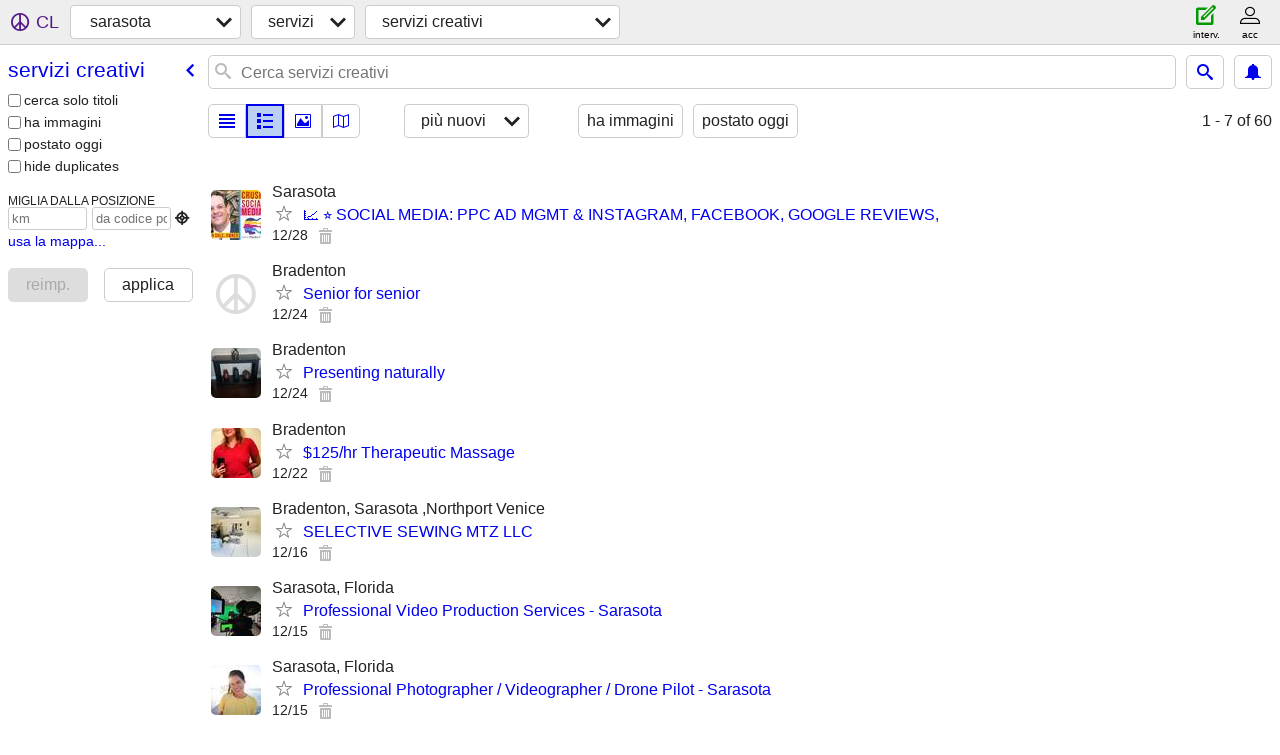

--- FILE ---
content_type: text/html; charset=utf-8
request_url: https://sarasota.craigslist.org/search/crs?lang=it
body_size: 4465
content:
<!DOCTYPE html>
<html>
<head>
    
	<meta charset="UTF-8">
	<meta http-equiv="X-UA-Compatible" content="IE=Edge">
	<meta name="viewport" content="width=device-width,initial-scale=1">
	<meta property="og:site_name" content="craigslist">
	<meta name="twitter:card" content="preview">
	<meta property="og:title" content="sarasota servizi creativi - craigslist">
	<meta name="description" content="sarasota servizi creativi - craigslist">
	<meta property="og:description" content="sarasota servizi creativi - craigslist">
	<meta property="og:url" content="https://sarasota.craigslist.org/search/crs">
	<title>sarasota servizi creativi - craigslist</title>
	<link rel="canonical" href="https://sarasota.craigslist.org/search/crs">
	<link rel="alternate" href="https://sarasota.craigslist.org/search/crs" hreflang="x-default">



    <link rel="icon" href="/favicon.ico" id="favicon" />

<script type="application/ld+json" id="ld_searchpage_data" >
    {"@context":"https://schema.org","description":"Servizi Creativi in Sarasota-bradenton","breadcrumb":{"@type":"BreadcrumbList","@context":"https://schema.org","itemListElement":[{"item":"https://sarasota.craigslist.org","@type":"ListItem","position":1,"name":"sarasota.craigslist.org"},{"position":2,"item":"https://sarasota.craigslist.org/search/bbb?lang=it","@type":"ListItem","name":"services"},{"position":3,"item":"https://sarasota.craigslist.org/search/crs?lang=it","@type":"ListItem","name":"creative services"}]},"@type":"SearchResultsPage"}
</script>



    <style>
        body {
            font-family: sans-serif;
        }

        #no-js {
            position: fixed;
            z-index: 100000;
            top: 0;
            bottom: 0;
            left: 0;
            right: 0;
            overflow:auto;
            margin: 0;
            background: transparent;
        }

        #no-js h1 {
            margin: 0;
            padding: .5em;
            color: #00E;
            background-color: #cccccc;
        }

        #no-js  p {
            margin: 1em;
        }

        .no-js header,
        .no-js form,
        .no-js .tsb,
        .unsupported-browser header,
        .unsupported-browser form,
        .unsupported-browser .tsb {
            display: none;
        }

        #curtain {
            display: none;
            position: fixed;
            z-index: 9000;
            top: 0;
            bottom: 0;
            left: 0;
            right: 0;
            margin: 0;
            padding: 0;
            border: 0;
            background: transparent;
        }

        .show-curtain #curtain {
            display: block;
        }

        #curtain .cover,
        #curtain .content {
            position: absolute;
            display: block;
            top: 0;
            bottom: 0;
            left: 0;
            right: 0;
            margin: 0;
            padding: 0;
            border: 0;
        }

        #curtain .cover {
            z-index: 1;
            background-color: white;
        }

        .show-curtain #curtain .cover {
            opacity: 0.7;
        }

        .show-curtain.clear #curtain .cover {
            opacity: 0;
        }

        .show-curtain.opaque #curtain .cover {
            opacity: 1;
        }

        #curtain .content {
            z-index: 2;
            background: transparent;
            color: #00E;

            display: flex;
            flex-direction: column;
            justify-content: center;
            align-items: center;
        }

        .unrecoverable #curtain .content,
        .unsupported-browser #curtain .content {
            display: block;
            align-items: start;
        }

        #curtain h1 {
            margin: 0;
            padding: .5em;
            background-color: #cccccc;
        }

        #curtain  p {
            margin: 1em;
            color: black;
        }

        .pacify #curtain .icom-:after {
            content: "\eb23";
        }

        #curtain .text {
            display: none;
        }

        .loading #curtain .text.loading,
        .reading #curtain .text.reading,
        .writing #curtain .text.writing,
        .saving #curtain .text.saving,
        .searching #curtain .text.searching,
        .unrecoverable #curtain .text.unrecoverable,
        .message #curtain .text.message {
            display: block;
        }

        .unrecoverable #curtain .text.unrecoverable {
        }

        @keyframes rotate {
            from {
                transform: rotate(0deg);
            }
            to {
                transform: rotate(359deg);
            }
        }

        .pacify #curtain .icom- {
            font-size: 3em;
            animation: rotate 2s infinite linear;
        }
    </style>

    <style>
        body {
            margin: 0;
            border: 0;
            padding: 0;
        }

        ol.cl-static-search-results, .cl-static-header {
            display:none;
        }

        .no-js ol.cl-static-search-results, .no-js .cl-static-header {
            display:block;
        }
    </style>


</head>

<body  class="no-js"  >



    <div class="cl-content">
        <main>
        </main>
    </div>

    <div id="curtain">
        <div class="cover"></div>
        <div class="content">
            <div class="icom-"></div>
            <div class="text loading">caricamento</div>
            <div class="text reading">reading</div>
            <div class="text writing">scrittura</div>
            <div class="text saving">saving</div>
            <div class="text searching">searching</div>
            <div id="curtainText" class="text message"></div>
            <div class="text unrecoverable">
                 <p><a id="cl-unrecoverable-hard-refresh" href="#" onclick="location.reload(true);">refresh the page.</a></p>
             </div>
         </div>
    </div>



    <script>
        (function() {
            try {
                window.onpageshow = function(event) {
                    if (event.persisted && cl.upTime()>1000 && /iPhone/.test(navigator.userAgent)) {
                        window.location.reload();
                    }
                };

                window.addEventListener('DOMContentLoaded', function() {
                    document.body.classList.remove('no-js');
                });
                document.body.classList.remove('no-js');
            } catch(e) {
                console.log(e);
            }
        })();
    </script>

    
     
     <script src="https://www.craigslist.org/static/www/fe1141f8afb66937ffbab164eb475119c480fc7b.js" crossorigin="anonymous"></script>
     <script>
         window.cl.init(
             'https://www.craigslist.org/static/www/',
             '',
             'www',
             'search',
             {
'areaAbbrev': "srq",
'areaCoords': ["27.336100","-82.530800"],
'areaId': "237",
'areaName': "sarasota",
'defaultLocale': "en_US",
'initialCategoryAbbr': "crs",
'location': {"postal":"34230","city":"Sarasota","radius":0.8,"lon":-82.531,"url":"sarasota.craigslist.org","areaId":237,"lat":27.336,"region":"FL","country":"US"},
'nearbyAreas': [{"host":"tampa","name":"tampa bay"},{"host":"lakeland","name":"lakeland"},{"host":"cfl","name":"heartland FL"},{"name":"fort myers","host":"fortmyers"},{"name":"orlando","host":"orlando"},{"name":"ocala","host":"ocala"},{"name":"treasure coast","host":"treasure"},{"host":"spacecoast","name":"space coast"},{"host":"daytona","name":"daytona beach"},{"name":"gainesville","host":"gainesville"},{"name":"south florida","host":"miami"},{"name":"st augustine","host":"staugustine"},{"host":"keys","name":"florida keys"},{"host":"lakecity","name":"lake city"},{"host":"jacksonville","name":"jacksonville, FL"}],
'seoLinks': 0,
'subareas': [],
'whereAmI': {"subareaId":0,"nearbyAreas":[{"description":"daytona beach","name":"daytona beach","lon":"-81.023102","id":238,"subareas":[],"lat":"29.210600","hostname":"daytona","country":"US","region":"FL","abbr":"dab"},{"description":"florida keys","name":"florida keys","lon":"-81.544197","id":330,"subareas":[],"hostname":"keys","lat":"24.666901","country":"US","region":"FL","abbr":"key"},{"hostname":"fortmyers","lat":"26.629999","region":"FL","country":"US","abbr":"fmy","description":"ft myers/florida su\u0097or.","name":"fort myers","lon":"-81.849998","id":125,"subareas":[{"description":"charlotte county","lat":"26.968343","name":"charlotte co","lon":"-82.072742","id":2,"abbr":"chl"},{"abbr":"col","lon":"-81.739915","id":3,"lat":"26.204223","name":"collier co","description":"collier county"},{"description":"lee county","lat":"26.578416","name":"lee county","lon":"-81.873888","id":1,"abbr":"lee"}]},{"description":"gainesville, FL","name":"gainesville","lon":"-82.324997","id":219,"subareas":[],"hostname":"gainesville","lat":"29.651400","region":"FL","country":"US","abbr":"gnv"},{"hostname":"cfl","lat":"27.539200","region":"FL","country":"US","abbr":"cfl","description":"heartland florida","name":"heartland FL","id":639,"lon":"-81.509903","subareas":[]},{"name":"jacksonville, FL","description":"jacksonville, FL","subareas":[],"lon":"-81.655800","id":80,"hostname":"jacksonville","lat":"30.331900","abbr":"jax","region":"FL","country":"US"},{"lat":"30.189199","hostname":"lakecity","region":"FL","country":"US","abbr":"lcq","description":"north central FL","name":"lake city","id":638,"lon":"-82.639503","subareas":[]},{"subareas":[],"id":376,"lon":"-81.949997","name":"lakeland","description":"lakeland, FL","abbr":"lal","region":"FL","country":"US","lat":"28.039200","hostname":"lakeland"},{"country":"US","region":"FL","abbr":"oca","hostname":"ocala","lat":"29.186899","lon":"-82.140297","id":333,"subareas":[],"description":"ocala, FL","name":"ocala"},{"country":"US","region":"FL","abbr":"orl","lat":"28.538099","hostname":"orlando","lon":"-81.379402","id":39,"subareas":[],"description":"orlando, FL","name":"orlando"},{"lat":"25.773899","hostname":"miami","region":"FL","country":"US","abbr":"mia","description":"south florida","name":"south florida","lon":"-80.193901","id":20,"subareas":[{"lat":"26.144589","name":"broward county","description":"broward county","abbr":"brw","lon":"-80.205696","id":2},{"abbr":"mdc","id":1,"lon":"-80.236699","name":"miami / dade","lat":"25.814792","description":"miami / dade county"},{"abbr":"pbc","lon":"-80.136227","id":3,"lat":"26.581739","name":"palm beach co","description":"palm beach county"}]},{"country":"US","region":"FL","abbr":"mlb","lat":"28.613501","hostname":"spacecoast","lon":"-80.693199","id":331,"subareas":[],"description":"space coast, FL","name":"space coast"},{"hostname":"staugustine","lat":"29.894400","region":"FL","country":"US","abbr":"ust","description":"st augustine, FL","name":"st augustine","id":557,"lon":"-81.314697","subareas":[]},{"region":"FL","country":"US","abbr":"tpa","lat":"28.000000","hostname":"tampa","id":37,"lon":"-82.449997","subareas":[{"description":"hernando co","name":"hernando co","lat":"28.471185","id":1,"lon":"-82.559727","abbr":"hdo"},{"id":2,"lon":"-82.433099","abbr":"hil","description":"hillsborough co","name":"hillsborough co","lat":"27.993324"},{"abbr":"psc","lon":"-82.585520","id":3,"lat":"28.265025","name":"pasco co","description":"pasco co"},{"id":4,"lon":"-82.700273","abbr":"pnl","description":"pinellas co","name":"pinellas co","lat":"27.874719"}],"description":"baia di Tampa","name":"tampa bay"},{"name":"treasure coast","description":"treasure coast, FL","subareas":[],"id":332,"lon":"-80.226303","hostname":"treasure","lat":"27.230801","abbr":"psl","region":"FL","country":"US"}],"searchLocation":0,"area":{"lat":"27.336100","hostname":"sarasota","region":"FL","country":"US","abbr":"srq","description":"sarasota-bradenton","name":"sarasota","lon":"-82.530800","id":237,"subareas":[]}}
},
             0
         );
     </script>
     

    
    <iframe id="cl-local-storage" src="https://www.craigslist.org/static/www/localStorage-092e9f9e2f09450529e744902aa7cdb3a5cc868d.html" style="display:none;"></iframe>
    


    <script>
        window.cl.specialCurtainMessages = {
            unsupportedBrowser: [
                "Abbiamo rivelato che il tuo browser non possiede funzioni fondamentali.",
                "Visita craigslist con un browser aggiornato."
            ],
            unrecoverableError: [
                "There was an error loading the page."
            ]
        };
    </script>
    <div class="cl-static-header">
        <a href="/">craigslist</a>
            <h1>Servizi Creativi in Sarasota-bradenton</h1>
    </div>

    <ol class="cl-static-search-results">
        <li class="cl-static-hub-links">
            <div>see also</div>
        </li>
        <li class="cl-static-search-result" title="📈 ⭐ SOCIAL MEDIA: PPC AD MGMT &amp; INSTAGRAM, FACEBOOK, GOOGLE REVIEWS,">
            <a href="https://sarasota.craigslist.org/crs/d/sarasota-social-media-ppc-ad-mgmt/7905085063.html">
                <div class="title">📈 ⭐ SOCIAL MEDIA: PPC AD MGMT &amp; INSTAGRAM, FACEBOOK, GOOGLE REVIEWS,</div>

                <div class="details">
                    <div class="price">$0</div>
                    <div class="location">
                        Sarasota
                    </div>
                </div>
            </a>
        </li>
        <li class="cl-static-search-result" title="Senior for senior">
            <a href="https://sarasota.craigslist.org/crs/d/bradenton-senior-for-senior/7904468270.html">
                <div class="title">Senior for senior</div>

                <div class="details">
                    <div class="price">$0</div>
                    <div class="location">
                        Bradenton
                    </div>
                </div>
            </a>
        </li>
        <li class="cl-static-search-result" title="Presenting naturally">
            <a href="https://sarasota.craigslist.org/crs/d/bradenton-presenting-naturally/7904407624.html">
                <div class="title">Presenting naturally</div>

                <div class="details">
                    <div class="price">$0</div>
                    <div class="location">
                        Bradenton
                    </div>
                </div>
            </a>
        </li>
        <li class="cl-static-search-result" title="$125/hr Therapeutic Massage">
            <a href="https://sarasota.craigslist.org/crs/d/bradenton-125-hr-therapeutic-massage/7903953105.html">
                <div class="title">$125/hr Therapeutic Massage</div>

                <div class="details">
                    <div class="price">$0</div>
                    <div class="location">
                        Bradenton
                    </div>
                </div>
            </a>
        </li>
        <li class="cl-static-search-result" title="SELECTIVE SEWING MTZ LLC">
            <a href="https://sarasota.craigslist.org/crs/d/bradenton-selective-sewing-mtz-llc/7902813472.html">
                <div class="title">SELECTIVE SEWING MTZ LLC</div>

                <div class="details">
                    <div class="price">$0</div>
                    <div class="location">
                        Bradenton, Sarasota ,Northport Venice
                    </div>
                </div>
            </a>
        </li>
        <li class="cl-static-search-result" title="Professional Video Production Services - Sarasota">
            <a href="https://sarasota.craigslist.org/crs/d/sarasota-professional-video-production/7902604274.html">
                <div class="title">Professional Video Production Services - Sarasota</div>

                <div class="details">
                    <div class="price">$0</div>
                    <div class="location">
                        Sarasota, Florida
                    </div>
                </div>
            </a>
        </li>
        <li class="cl-static-search-result" title="Professional Photographer / Videographer / Drone Pilot - Sarasota">
            <a href="https://sarasota.craigslist.org/crs/d/sarasota-professional-photographer/7902604159.html">
                <div class="title">Professional Photographer / Videographer / Drone Pilot - Sarasota</div>

                <div class="details">
                    <div class="price">$0</div>
                    <div class="location">
                        Sarasota, Florida
                    </div>
                </div>
            </a>
        </li>
        <li class="cl-static-search-result" title="Personal Assistant &amp; Caregiver">
            <a href="https://sarasota.craigslist.org/crs/d/sarasota-personal-assistant-caregiver/7902530873.html">
                <div class="title">Personal Assistant &amp; Caregiver</div>

                <div class="details">
                    <div class="price">$0</div>
                    <div class="location">
                        Sarasota
                    </div>
                </div>
            </a>
        </li>
        <li class="cl-static-search-result" title="Writer / Illustrator / Graphic Designer">
            <a href="https://sarasota.craigslist.org/crs/d/sarasota-writer-illustrator-graphic/7902318270.html">
                <div class="title">Writer / Illustrator / Graphic Designer</div>

                <div class="details">
                    <div class="price">$0</div>
                    <div class="location">
                        Bradenton Sarasota
                    </div>
                </div>
            </a>
        </li>
        <li class="cl-static-search-result" title="***$2280 FREE ! WORK***">
            <a href="https://sarasota.craigslist.org/crs/d/venice-2280-free-work/7901067753.html">
                <div class="title">***$2280 FREE ! WORK***</div>

                <div class="details">
                    <div class="price">$0</div>
                    <div class="location">
                        *NOW FOR YOUR HOME*
                    </div>
                </div>
            </a>
        </li>
        <li class="cl-static-search-result" title="⭐⭐⭐⭐⭐ WEB DESIGN | SEO | GOOGLE ADS | ASK FOR CORY">
            <a href="https://sarasota.craigslist.org/crs/d/sarasota-web-design-seo-google-ads-ask/7900849201.html">
                <div class="title">⭐⭐⭐⭐⭐ WEB DESIGN | SEO | GOOGLE ADS | ASK FOR CORY</div>

                <div class="details">
                    <div class="price">$0</div>
                    <div class="location">
                        15 YEAR OLD AGENCY | CALL CORY
                    </div>
                </div>
            </a>
        </li>
        <li class="cl-static-search-result" title="Branding, Social Media &amp; Advertising Experts">
            <a href="https://sarasota.craigslist.org/crs/d/ellenton-branding-social-media/7900184424.html">
                <div class="title">Branding, Social Media &amp; Advertising Experts</div>

                <div class="details">
                    <div class="price">$0</div>
                </div>
            </a>
        </li>
    </ol>
</body>
</html>
